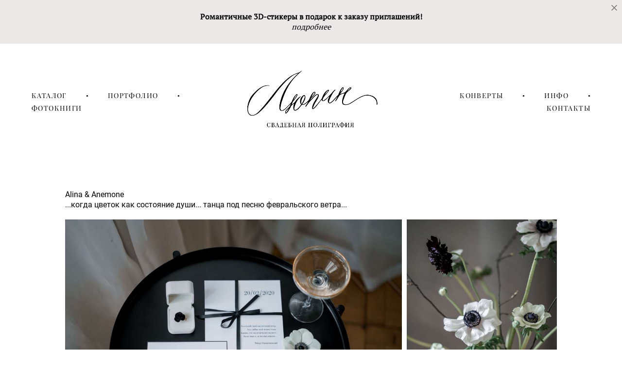

--- FILE ---
content_type: text/html; charset=UTF-8
request_url: https://lupindesign.ru/dyhanie-vesny
body_size: 12639
content:
<!-- Vigbo-cms //cdn-st2.vigbo.com/u14867/21440/ orlando -->
<!DOCTYPE html>
<html lang="ru">
<head>
    <script>var _createCookie=function(e,o,t){var i,n="";t&&((i=new Date).setTime(i.getTime()+864e5*t),n="; expires="+i.toGMTString()),document.cookie=e+"="+o+n+"; path=/"};function getCookie(e){e=document.cookie.match(new RegExp("(?:^|; )"+e.replace(/([\.$?*|{}\(\)\[\]\\\/\+^])/g,"\\$1")+"=([^;]*)"));return e?decodeURIComponent(e[1]):void 0}"bot"==getCookie("_gphw_mode")&&_createCookie("_gphw_mode","humen",0);</script>
    <meta charset="utf-8">
<title>круглые приглашения с тиснением</title>
<meta name="keywords" content="круглые приглашения, тиснение золотом, приглашения с тиснением, высокая печать, тиснение, золотые приглашения" />
<meta name="description" content="Alina &amp; Anemone
...когда цветок как состояние души... танца под песню февральского ветра..." />
<meta property="og:title" content="круглые приглашения с тиснением" />
<meta property="og:description" content="Alina &amp;amp; Anemone
...когда цветок как состояние души... танца под песню февральского ветра..." />
<meta property="og:url" content="https://lupindesign.ru/dyhanie-vesny" />
<meta property="og:type" content="website" />
<meta property="og:image" content="https://cdn-st2.vigbo.com/u14867/21440/blog/5340214/4691222/60796424/1000-lupindesign-db138c7335f78877912f2b1b43ce54b7.jpg" />
<meta property="og:image" content="https://cdn-st2.vigbo.com/u14867/21440/blog/5340214/4691222/60796424/1000-lupindesign-f3732034e9a7cda57d6375be4fb3f965.jpg" />
<meta property="og:image" content="https://cdn-st2.vigbo.com/u14867/21440/logo/u-1589891582.png" />

<meta name="viewport" content="width=device-width, initial-scale=1">


	<link rel="shortcut icon" href="//cdn-st2.vigbo.com/u14867/21440/favicon.ico?ver=5f0eb57cc213b" type="image/x-icon" />

<!-- Blog RSS -->

<!-- Preset CSS -->
    <script>window.use_preset = false;</script>

<script>
    window.cdn_paths = {};
    window.cdn_paths.modules = '//cdn-s.vigbo.com/cms/kevin2/site/' + 'dev/scripts/site/';
    window.cdn_paths.site_scripts = '//cdn-s.vigbo.com/cms/kevin2/site/' + 'dev/scripts/';
</script>
    <link href="https://fonts.googleapis.com/css?family=Abel|Alegreya:400,400i,700,700i,800,800i,900,900i|Alex+Brush|Amatic+SC:400,700|Andika|Anonymous+Pro:400i,700i|Anton|Arimo:400,400i,700,700i|Arsenal:400,400i,700,700i|Asap:400,400i,500,500i,600,600i,700,700i|Bad+Script|Baumans|Bitter:100,100i,200,200i,300,300i,400i,500,500i,600,600i,700i,800,800i,900,900i|Brygada+1918:400,700,400i,700i|Cactus+Classical+Serif|Carlito:400,700,400i,700i|Chocolate+Classical+Sans|Comfortaa:300,400,500,600,700|Commissioner:100,200,300,400,500,600,700,800,900|Cormorant:300i,400i,500,500i,600,600i,700i|Cormorant+Garamond:300i,400i,500,500i,600,600i,700i|Cormorant+Infant:300i,400i,500,500i,600,600i,700i|Cousine:400,400i,700,700i|Crafty+Girls|Cuprum:400,400i,700,700i|Days+One|Dela+Gothic+One|Delius+Unicase:400,700|Didact+Gothic|Dosis|EB+Garamond:400i,500,500i,600,600i,700i,800,800i|Euphoria+Script|Exo|Exo+2:100,100i,200,200i,300i,400i,500,500i,600,600i,700i,800,800i,900,900i|Federo|Fira+Code:300,500,600|Fira+Sans:100,100i,200,200i,300i,400i,500,500i,600,600i,700i,800,800i,900,900i|Fira+Sans+Condensed:100,100i,200,200i,300i,400i,500,500i,600,600i,700i,800,800i,900,900i|Forum|Gentium+Book+Plus:400,700,400i,700i|Gentium+Plus:400,700,400i,700i|Geologica:100,200,300,400,500,600,700,800,900|Glegoo:400,700|Golos+Text:400,500,600,700,800,900|Gudea:400,400i,700|Handlee|IBM+Plex+Mono:100,100i,200,200i,300i,400i,500,500i,600,600i,700i|IBM+Plex+Sans:100,100i,200,200i,300i,400i,500,500i,600,600i,700i|IBM+Plex+Serif:100,100i,200,200i,300,300i,400,400i,500,500i,600,600i,700,700i|Inter:100,200,300,400,500,600,700,800,900|Inter+Tight:100,200,300,400,500,600,700,800,900,100i,200i,300i,400i,500i,600i,700i,800i,900i|Istok+Web:400,400i,700,700i|JetBrains+Mono:100,100i,200,200i,300,300i,400,400i,500,500i,600,600i,700,700i,800,800i|Jost:100,100i,200,200i,300,300i,400,400i,500,500i,600,600i,700,700i,800,800i,900,900i|Jura:400,300,500,600,700|Kelly+Slab|Kranky|Krona+One|Leckerli+One|Ledger|Liter|Lobster|Lora:400,400i,700,700i,500,500i,600,600i|Lunasima:400,700|Manrope:200,300,400,500,600,700,800|Marck+Script|Marko+One|Marmelad|Merienda+One|Merriweather:300i,400i,700i,900,900i|Moderustic:300,400,500,600,700,800|Montserrat:300i,400i,500,500i,600,600i,700i,800,800i,900,900i|Montserrat+Alternates:100,100i,200,200i,300,300i,400,400i,500,500i,600,600i,700,700i,800,800i,900,900i|Mulish:200,300,400,500,600,700,800,900,200i,300i,400i,500i,600i,700i,800i,900i|Neucha|Noticia+Text:400,400i,700,700i|Noto+Sans:400,400i,700,700i|Noto+Sans+Mono:100,200,300,400,500,600,700,800,900|Noto+Serif:400,400i,700,700i|Noto+Serif+Display:100,200,300,400,500,600,700,800,900,100i,200i,300i,400i,500i,600i,700i,800i,900i|Nova+Flat|Nova+Oval|Nova+Round|Nova+Slim|Nunito:400,200,200i,300,300i,400i,600,600i,700,700i,800,800i,900,900i|Old+Standard+TT:400i|Open+Sans:300i,400i,600,600i,700i,800,800i|Open+Sans+Condensed:300,300i,700|Oranienbaum|Original+Surfer|Oswald:200,500,600|Oxygen:300|Pacifico|Philosopher:400,400i,700,700i|Piazzolla:100,200,300,400,500,600,700,800,900,100i,200i,300i,400i,500i,600i,700i,800i,900i|Play:400,700|Playfair+Display:400,700,400i,500,500i,600,600i,700i,800,800i,900,900i|Playfair+Display+SC|Poiret+One|Press+Start+2P|Prosto+One|PT+Mono|PT+Sans:400i,700i|PT+Sans+Caption:400,700|PT+Sans+Narrow:400,700|PT+Serif:400i,700i|PT+Serif+Caption:400,400i|Quicksand|Raleway:100,100i,300i,400i,500,500i,600,600i,700i,800,800i,900,900i|Roboto:100,100i,300i,400i,500,500i,700i,900,900i|Roboto+Condensed:300i,400i,700i|Roboto+Mono:100,100i,200,200i,300,300i,400,400i,500,500i,600,600i,700,700i|Roboto+Slab:100,200,500,600,800,900|Rochester|Rokkitt:400,100,300,500,600,700,800,900|Rubik:300i,400i,500,500i,600,600i,700i,800,800i,900,900i|Ruslan+Display|Russo+One|Salsa|Satisfy|Scada:400,400i,700,700i|Snippet|Sofia|Source+Code+Pro:200,300,400,500,600,700,900|Source+Sans+Pro:200,300,400,600,700,900|Source+Serif+Pro:200,200i,300,300i,400,400i,600,600i,700,700i,900,900i|Spectral:200,200i,300,300i,400,400i,500,500i,600,600i,700,700i,800,800i|Stint+Ultra+Expanded|STIX+Two+Text:400,700,400i,700i|Syncopate|Tenor+Sans|Tinos:400,400i,700,700i|Trochut|Ubuntu:300i,400i,500,500i,700i|Ubuntu+Condensed|Ubuntu+Mono:400,400i,700,700i|Unbounded:200,300,400,500,600,700,800,900|Underdog|Unkempt:400,700|Voces|Wix+Madefor+Display:400,500,600,700,800|Wix+Madefor+Text:400,500,600,700,800,400i,500i,600i,700i,800i|Yeseva+One|Ysabeau:100,200,300,400,500,600,700,800,900,100i,200i,300i,400i,500i,600i,700i,800i,900i|Ysabeau+Infant:100,200,300,400,500,600,700,800,900,100i,200i,300i,400i,500i,600i,700i,800i,900i|Ysabeau+Office:100,200,300,400,500,600,700,800,900,100i,200i,300i,400i,500i,600i,700i,800i,900i|Ysabeau+SC:100,200,300,400,500,600,700,800,900|Zen+Old+Mincho&display=swap&subset=cyrillic" rel="stylesheet">    <!-- CORE CSS -->
            <link rel="stylesheet" type="text/css" href="//cdn-sh.vigbo.com/vigbo-cms/styles/prod/build_shop_front.css?v=IJDBSO">
        <!-- SITE CSS -->
    <link rel="stylesheet" type="text/css" href="//cdn-s.vigbo.com/cms/kevin2/site/prod/css/build_cms_front.css?v=IJDBSO">
    <!-- PREVIEW CSS -->
        <link rel="stylesheet" type="text/css" href="https://lupindesign.ru/css/custom-shop.css?v=46.701" />
            <!-- +React styles -->
    <link rel="stylesheet" type="text/css" href="//cdn-s.vigbo.com/cms/kevin2/site/prod/css/main.chunk.css?ver=E1HgBQ"></link>
    <!-- -React styles -->
    
    <!-- LIFE CHANGED CSS -->
            <link rel="stylesheet" type="text/css" href="https://lupindesign.ru/css/custom.css?v=46.701" />
    
    
                <style>:root{--DE-menu__menu-style-link-color:rgba(0,0,0,0);}</style>    <!-- <script src="//cdn-s.vigbo.com/cms/kevin2/site/dev/scripts/vendor/jquery-1.9.1.min.js?v=E1HgBQ"></script> -->

            <link rel="stylesheet" type="text/css" href="https://lupindesign.ru/css/css_user.css?v=46.701" />
    
    
     <meta name="p:domain_verify" content="9bba32297e3c2f367afdd3ec0e754135"/>    <style>
    .adaptive-desktop .custom__content--max-width,
    .adaptive-desktop .md-infoline__wrap {
        max-width: 88%;
    }
</style>
    <script src="//cdn-s.vigbo.com/cms/kevin2/site/dev/scripts/vendor/jquery-3.3.1.min.js?ver=E1HgBQ"></script>

    </head>


	



    <body data-template="orlando" class="f__preset-box f__site f__2 loading locale_ru orlando mod--search-disable mod--img-logo mod--header-fixed mod--menu-action-on-scroll mod--menu-static-on-scroll mod--menu-effect-from-top mod--infoline-cross-enable protect-images desktop adaptive-desktop mod--horizontal-menu mod--infoline-enable bot-version js--loading-cascade mod--font-none-preset layout-logo-center--from-logo   " data-preview="">

            
    
                        <!-- Инфополоса -->
            <div id="md-infoline" class="md-infoline js--infoline  ">
                    <div class="md-infoline__close" data-infoline-close>
            <svg width="12px" height="12px" viewBox="0 0 12 12">
                <g stroke="none" stroke-width="1" fill="none" fill-rule="evenodd">
                    <g  transform="translate(-893.000000, -308.000000)" fill="currentColor" fill-rule="nonzero">
                        <path d="M898.46967,313.46967 L899.53033,313.46967 L899,312.93934 L898.46967,313.46967 L897.93934,314 L893.46967,309.53033 C892.762563,308.823223 893.823223,307.762563 894.53033,308.46967 L899,312.93934 L903.46967,308.46967 C904.176777,307.762563 905.237437,308.823223 904.53033,309.53033 L900.06066,314 L904.53033,318.46967 C905.237437,319.176777 904.176777,320.237437 903.46967,319.53033 L899,315.06066 L894.53033,319.53033 C893.823223,320.237437 892.762563,319.176777 893.46967,318.46967 L897.93934,314 L898.46967,313.46967 Z M899.53033,313.46967 L899,312.93934 L898.46967,313.46967 L899.53033,313.46967 C899.237437,313.176777 898.762563,313.176777 898.46967,313.46967 L899.53033,313.46967 Z"></path>
                    </g>
                </g>
            </svg>
        </div>
                <div class="md-infoline__cont f__3">
            <div class="md-infoline__wrap custom__content--max-width">
                                <p class="f__3 f__mt-0 f__mb-0" style="text-align: center;"><span style="color:#000000;"><span style="font-family:PT Serif Regular;"><span style="font-size: 16px;"><b>Романтичные 3D-стикеры в подарок к заказу приглашений!</b></span><br />
<a href="https://lupindesign.ru/shop/stikers"><em>подробнее</em></a></span></span></p>                            </div>
        </div>
    
</div>
    <div class="md-infoline-assets">
        <script>
            let infolineTypeTpl = 'tech'; /* Миграция и смена дизайна*/
			const infolineDBVersionTpl = "45";
            let infoscripeStorage = localStorage.getItem('infostripe');
            const infostripeData = JSON.parse(infoscripeStorage);
			let infolineinfolineFirstJSTpl = false;

            if(!infoscripeStorage || (infoscripeStorage && (infostripeData.version !== infolineDBVersionTpl))) {
                infolineinfolineFirstJSTpl = true;
                $('body').addClass('is--infoline-firstopen');
            }
        </script>
        <script>
			infolineTypeTpl = 'user'; /* Используется обычной полосой */
			const infolineCrossSettingTpl = "true";
        </script>
<style>
    .md-infoline__cont {
    padding-top: 24px;
    padding-bottom: 24px;
}
    .md-infoline {
        background: #ede8e8;
    }
.md-infoline__close svg path {
        fill: #7d7474;
    }
/* Цвет крестика не используется после задачи MAIN-3592
.md-infoline__close:hover svg path  {
        fill: ;
    }
*/
</style>
        </div>

                <div class="l-wrap js-wrap">

    <header class="l-header l-header-main js-header-main layout-logo-center--from-logo  ">
    <div class="l-header__wrapper custom__header-decorate-line custom__menu-bg-rgba mod--menubg-nochange custom__header-padding-y mod--show-menu-after-logo-load mod--effect-move-from-top">
        <div class="l-header__cont ">
            <div class="l-header__row">
                <div class="l-header__col0 l-header__col l-header__mobile--box"><!-- mobile menu -->
                    <!-- basket icon for mobile -->
                                    </div>

                <div class="l-header__col2 l-header__col">
                    <nav class='md-menu clearfix' data-menu-type="origin">

                        <!-- only SEARCH icon -->
                        
                        			<ul class="menu md-menu__main js--menu__main is--level1  mod--menu_underline		 mod--menu_left"><li  id="1526657" data-id="1526657" class="md-menu__li-l1 menu-item js--menu__li-l1 "><a class="md-menu__href-l1 is--link-level1 f__menu mod--href-l1__shop js--shop-categories-link height2 big-height5" data-name="КАТАЛОГ" data-url="shop" href="https://lupindesign.ru/shop"  >КАТАЛОГ</a></li><li class="md-menu__li-l1 menu-item md-menu__separator f__menu">•</li><li  id="1528376" data-id="1528376" class="md-menu__li-l1 menu-item js--menu__li-l1 "><a class="md-menu__href-l1 is--link-level1 f__menu height2 big-height5" href="https://lupindesign.ru/nashi-raboty"  >ПОРТФОЛИО</a></li><li class="md-menu__li-l1 menu-item md-menu__separator f__menu">•</li><li  id="3663107" data-id="3663107" class="md-menu__li-l1 menu-item js--menu__li-l1 "><a class="md-menu__href-l1 is--link-level1 f__menu height2 big-height5" href="https://lupindesign.ru/fotobooks"  >ФОТОКНИГИ</a></li><li class="md-menu__li-l1 menu-item md-menu__separator f__menu">•</li></ul><div class="md-menu-mobile__socials social-icons"><div class="social-icons-wrapper"></div></div>                    </nav>
                </div>

                <div class="l-header__col1 l-header__col l-header__logo--box mod--set-logo-max-width">
                    <div id='logoWrap' class='logo__wrap' data-lt="image">
                        
<div class="logo logo-image">
	<a href="https://lupindesign.ru/">
		

			
			<img src="[data-uri]"
				 data-src="//cdn-st2.vigbo.com/u14867/21440/logo/u-1589891582.png?v=46.701"
				 alt="Люпин Дизайн "
				 title="Люпин Дизайн "
				 class="copy-protect mod--has-logo2x mod--has-logo1x "
				 						data-src2x="//cdn-st2.vigbo.com/u14867/21440/logo/u-1589891600.jpg?v=46.701"
						data-width2x="861"
				 			/>
			</a>

</div>
                    </div>
                </div>

                <div class="l-header__col4 l-header__col">
                    <nav class='md-menu clearfix' data-menu-type="origin">

                        			<ul class="menu md-menu__main js--menu__main is--level1  mod--menu_underline		 mod--menu_left"><li  id="8035650" data-id="8035650" class="md-menu__li-l1 menu-item js--menu__li-l1 "><a class="md-menu__href-l1 is--link-level1 f__menu height2 big-height5" href="https://lupindesign.ru/konvertik_spb"  >КОНВЕРТЫ</a></li><li class="md-menu__li-l1 menu-item md-menu__separator f__menu">•</li><li  id="3663071" data-id="3663071" class="md-menu__li-l1 menu-item js--menu__li-l1  with-sub"><a class="md-menu__href-l1 js--menu-mobile-sildetoggle is--link-level1 f__menu  height2 big-height5" href="https://lupindesign.ru/about"  >ИНФО</a><div class="md-menu__wrap-l2 js--menu-submenu" id="sub-3663071" data-parent-id="3663071"><ul class="mod--submenu-center js--menu-submenu__ul mod--custom-scrollbar__not-mac"><li class="md-menu__li-l2 "><a class="md-menu__href-l2 f__sub-menu" href="https://lupindesign.ru/about"  >О НАС</a></li><li class="md-menu__li-l2 "><a class="md-menu__href-l2 f__sub-menu" href="https://lupindesign.ru/FAQ"  >ВОПРОС-ОТВЕТ</a></li><li class="md-menu__li-l2 "><a class="md-menu__href-l2 f__sub-menu" href="https://lupindesign.ru/advice"  >СОВЕТЫ</a></li></ul></div></li><li class="md-menu__li-l1 menu-item md-menu__separator f__menu">•</li><li  id="3666320" data-id="3666320" class="md-menu__li-l1 menu-item js--menu__li-l1 "><a class="md-menu__href-l1 is--link-level1 f__menu height2 big-height5" href="https://lupindesign.ru/Contacts"  >КОНТАКТЫ</a></li><li class="md-menu__li-l1 menu-item md-menu__separator f__menu">•</li></ul><div class="md-menu-mobile__socials social-icons"><div class="social-icons-wrapper"></div></div>
                        <!-- only BASKET icon -->
                                            </nav>
                </div>

                <div class="l-header__col3 l-header__col l-header__ham--box" data-count-pages="6">
    <div class="md-menu__hamburger js-mob-menu-open">
        <svg height="20px" xmlns="http://www.w3.org/2000/svg" viewBox="0 0 18 17.5"><line class="hamburger-svg-style" y1="1" x2="18" y2="1"/><line class="hamburger-svg-style" y1="7" x2="18" y2="7"/><line class="hamburger-svg-style" y1="13" x2="18" y2="13"/></svg>
    </div>
</div>
            </div>
        </div>
    </div>
</header>



        <!-- Mobile menu -->
        <!-- mobile menu -->
<div  data-menu-type="mobile" data-custom-scroll data-set-top="stay-in-window" class="custom__header-decorate-line mod--custom-scroll-hidden mod--custom-scroll-resize md-menu--mobile js--menu--mobile mod--set-top--stop-mobile">
    <div class="md-menu--mobile__cont js--menu-mobile__cont">
        
        			<ul class="menu md-menu__main js--menu__main is--level1  mod--menu_underline		 mod--menu_left"><li  id="1526657" data-id="1526657" class="md-menu__li-l1 menu-item js--menu__li-l1 "><a class="md-menu__href-l1 is--link-level1 f__menu mod--href-l1__shop js--shop-categories-link height2 big-height5" data-name="КАТАЛОГ" data-url="shop" href="https://lupindesign.ru/shop"  >КАТАЛОГ</a></li><li  id="1528376" data-id="1528376" class="md-menu__li-l1 menu-item js--menu__li-l1 "><a class="md-menu__href-l1 is--link-level1 f__menu height2 big-height5" href="https://lupindesign.ru/nashi-raboty"  >ПОРТФОЛИО</a></li><li  id="3663107" data-id="3663107" class="md-menu__li-l1 menu-item js--menu__li-l1 "><a class="md-menu__href-l1 is--link-level1 f__menu height2 big-height5" href="https://lupindesign.ru/fotobooks"  >ФОТОКНИГИ</a></li><li  id="8035650" data-id="8035650" class="md-menu__li-l1 menu-item js--menu__li-l1 "><a class="md-menu__href-l1 is--link-level1 f__menu height2 big-height5" href="https://lupindesign.ru/konvertik_spb"  >КОНВЕРТЫ</a></li><li  id="3663071" data-id="3663071" class="md-menu__li-l1 menu-item js--menu__li-l1  with-sub"><a class="md-menu__href-l1 js--menu-mobile-sildetoggle is--link-level1 f__menu  height2 big-height5" href="https://lupindesign.ru/about"  >ИНФО</a><div class="md-menu__wrap-l2 js--menu-submenu" id="sub-3663071" data-parent-id="3663071"><ul class="mod--submenu-center js--menu-submenu__ul mod--custom-scrollbar__not-mac"><li class="md-menu__li-l2 "><a class="md-menu__href-l2 f__sub-menu" href="https://lupindesign.ru/about"  >О НАС</a></li><li class="md-menu__li-l2 "><a class="md-menu__href-l2 f__sub-menu" href="https://lupindesign.ru/FAQ"  >ВОПРОС-ОТВЕТ</a></li><li class="md-menu__li-l2 "><a class="md-menu__href-l2 f__sub-menu" href="https://lupindesign.ru/advice"  >СОВЕТЫ</a></li></ul></div></li><li  id="3666320" data-id="3666320" class="md-menu__li-l1 menu-item js--menu__li-l1 "><a class="md-menu__href-l1 is--link-level1 f__menu height2 big-height5" href="https://lupindesign.ru/Contacts"  >КОНТАКТЫ</a></li></ul><div class="md-menu-mobile__socials social-icons"><div class="social-icons-wrapper"></div></div>
        <span class="js-close-mobile-menu close-mobile-menu">
        <!--<svg width="20px" height="20px"  xmlns="http://www.w3.org/2000/svg" viewBox="0 0 14.39 17.5"><line class="close-menu-burger" x1="0.53" y1="2.04" x2="13.86" y2="15.37"/><line class="close-menu-burger" x1="0.53" y1="15.37" x2="13.86" y2="2.04"/></svg>-->
            <svg xmlns="http://www.w3.org/2000/svg" width="18" height="18" viewBox="0 0 18 18"><path class="close-menu-burger" fill="none" fill-rule="evenodd" stroke="#fff" stroke-linecap="round" stroke-linejoin="round" stroke-width="1.5" d="M9 9.5l8-8-8 8-8-8 8 8zm0 0l8 8-8-8-8 8 8-8z"/></svg>
        </span>
    </div>
</div>

        <!-- Blog Slider -->
        
        <!-- CONTENT -->
        <div class="l-content l-content--main  desktop ">
            <section id="blog" class="l-content--box blog composite" data-structure="blog-dispatcher" data-blog-type="" data-blog-preview-layout="">
    <div class="">
        <!-- Desktop/Mobile Blog -->
        
                <style>
        #post-content .element-box > .element { padding-bottom: 10px; }

        .composite-content .composite-content-box {
            max-width: 900px;
            margin: 0 auto;
        }

    </style>

    <script type="text/json" id="blog-options">
        {"sid":"5340214","url":"dyhanie-vesny","design":null}    </script>

    <script type="text/json" id="post-form-error-messages">
        {"required":"\u041e\u0431\u044f\u0437\u0430\u0442\u0435\u043b\u044c\u043d\u043e \u043a \u0437\u0430\u043f\u043e\u043b\u043d\u0435\u043d\u0438\u044e","mailerror":"\u0412\u0432\u0435\u0434\u0438\u0442\u0435 \u043a\u043e\u0440\u0440\u0435\u043a\u0442\u043d\u044b\u0439 e-mail","msgInvalidFileExtension":"\u041d\u0435\u0434\u043e\u043f\u0443\u0441\u0442\u0438\u043c\u044b\u0439 \u0444\u043e\u0440\u043c\u0430\u0442 \u0444\u0430\u0439\u043b\u0430 \"{name}\", \u0437\u0430\u0433\u0440\u0443\u0437\u0438\u0442\u0435 \u0444\u0430\u0439\u043b \u0432 \u0444\u043e\u0440\u043c\u0430\u0442\u0435 \"{extensions}\"","msgSizeTooLarge":"\u0424\u0430\u0439\u043b \"{name}\" ({size} KB) \u0441\u043b\u0438\u0448\u043a\u043e\u043c \u0431\u043e\u043b\u044c\u0448\u043e\u0439, \u043c\u0430\u043a\u0441\u0438\u043c\u0430\u043b\u044c\u043d\u044b\u0439 \u0440\u0430\u0437\u043c\u0435\u0440 \u0444\u0430\u0439\u043b\u0430 {maxSize} KB.","msgSumSizeTooLarge":"\u041e\u0431\u0449\u0438\u0439 \u0440\u0430\u0437\u043c\u0435\u0440 \u0444\u0430\u0439\u043b\u043e\u0432 \u043d\u0435 \u0434\u043e\u043b\u0436\u0435\u043d \u043f\u0440\u0435\u0432\u044b\u0448\u0430\u0442\u044c 25 \u041cB","msgDuplicateFile":"\u0424\u0430\u0439\u043b \"{name}\" \u0443\u0436\u0435 \u043f\u0440\u0438\u043a\u0440\u0435\u043f\u043b\u0435\u043d. \u0412\u044b \u043d\u0435 \u043c\u043e\u0436\u0435\u0442\u0435 \u043f\u0440\u0438\u043a\u0440\u0435\u043f\u0438\u0442\u044c 2 \u043e\u0434\u0438\u043d\u0430\u043a\u043e\u0432\u044b\u0445 \u0444\u0430\u0439\u043b\u0430."}    </script>

    <script type="text/json" id="blog-protect-images-options">
        {"message":"","protectImage":"y"}    </script>
    <script>window.widgetPostMapScroll = true;</script>

    <div class="composite-content blog-content sidebar-position-none blog-type-post"
         data-backbone-view="blog-post"
         data-protect-image="Array">
        <!-- composite-content-box -->
        <div class=" blog-content-box">
            

<div class="items">
    <article class="post composite-frontend-post" id="post_4691222">
        <div id="post-content" style="max-width: 100%;">
            <div class="post-body">
	<style type="text/css">.adaptive-desktop #section4691222_0 .section__content{min-height:10px;}</style><a id="section5e1d9cffbd680" class="js--anchor" name="section5e1d9cffbd680"></a><div class="md-section js--section" id="section4691222_0">
        
    <div class="section__bg"  ></div>
			<div class="section__content">
				<div class="container custom__content--max-width"><div class="row"><div class="col col-md-24"><div class="widget"
	 id="widget_60796412"
	 data-id="60796412"
	 data-type="simple-text">

    
<div class="element simple-text transparentbg" id="w_60796412" style="background-color: transparent; ">
    <div class="text-box text-box-test1  nocolumns" style="max-width: 100%; -moz-column-gap: 10px; -webkit-column-gap: 10px; column-gap: 10px; letter-spacing: 0em; line-height: 1.3; font-family: 'Helvetica'; font-size: 16px !important;  margin: 0 auto; ">
        <p><span style="color: rgb(0, 0, 0); font-family: -apple-system, BlinkMacSystemFont, Roboto, &quot;Open Sans&quot;, &quot;Helvetica Neue&quot;, &quot;Noto Sans Armenian&quot;, &quot;Noto Sans Bengali&quot;, &quot;Noto Sans Cherokee&quot;, &quot;Noto Sans Devanagari&quot;, &quot;Noto Sans Ethiopic&quot;, &quot;Noto Sans Georgian&quot;, &quot;Noto Sans Hebrew&quot;, &quot;Noto Sans Kannada&quot;, &quot;Noto Sans Khmer&quot;, &quot;Noto Sans Lao&quot;, &quot;Noto Sans Osmanya&quot;, &quot;Noto Sans Tamil&quot;, &quot;Noto Sans Telugu&quot;, &quot;Noto Sans Thai&quot;, sans-serif;">Alina &amp; Anemone</span><br style="color: rgb(0, 0, 0); font-family: -apple-system, BlinkMacSystemFont, Roboto, &quot;Open Sans&quot;, &quot;Helvetica Neue&quot;, &quot;Noto Sans Armenian&quot;, &quot;Noto Sans Bengali&quot;, &quot;Noto Sans Cherokee&quot;, &quot;Noto Sans Devanagari&quot;, &quot;Noto Sans Ethiopic&quot;, &quot;Noto Sans Georgian&quot;, &quot;Noto Sans Hebrew&quot;, &quot;Noto Sans Kannada&quot;, &quot;Noto Sans Khmer&quot;, &quot;Noto Sans Lao&quot;, &quot;Noto Sans Osmanya&quot;, &quot;Noto Sans Tamil&quot;, &quot;Noto Sans Telugu&quot;, &quot;Noto Sans Thai&quot;, sans-serif;" />
<span style="color: rgb(0, 0, 0); font-family: -apple-system, BlinkMacSystemFont, Roboto, &quot;Open Sans&quot;, &quot;Helvetica Neue&quot;, &quot;Noto Sans Armenian&quot;, &quot;Noto Sans Bengali&quot;, &quot;Noto Sans Cherokee&quot;, &quot;Noto Sans Devanagari&quot;, &quot;Noto Sans Ethiopic&quot;, &quot;Noto Sans Georgian&quot;, &quot;Noto Sans Hebrew&quot;, &quot;Noto Sans Kannada&quot;, &quot;Noto Sans Khmer&quot;, &quot;Noto Sans Lao&quot;, &quot;Noto Sans Osmanya&quot;, &quot;Noto Sans Tamil&quot;, &quot;Noto Sans Telugu&quot;, &quot;Noto Sans Thai&quot;, sans-serif;">...когда цветок как состояние души... танца под песню февральского ветра...</span></p>
        
    </div>
</div></div>
</div></div><div class="row"><div class="col col-md-24"><div class="widget"
	 id="widget_60796424"
	 data-id="60796424"
	 data-type="post-gallery">

    
<script type="text/json" class="widget-options">
{"photos":[[{"id":"59788317","width":"5000","height":"3335","file":"lupindesign-db138c7335f78877912f2b1b43ce54b7.jpg"},{"id":"59789060","width":"3335","height":"5000","file":"lupindesign-f3732034e9a7cda57d6375be4fb3f965.jpg"}],[{"id":"59788811","width":"3335","height":"5000","file":"lupindesign-fe33ef2ff73465dc4c91dd3137a68d80.jpg"},{"id":"59788640","width":"3335","height":"5000","file":"lupindesign-4cc23e0cc5dc98bc4d79b3c28ffd10aa.jpg"},{"id":"59788639","width":"3335","height":"5000","file":"lupindesign-676d98432f6f6c357cf7f5b7c270fe49.jpg"}],[{"id":"59788296","width":"3335","height":"5000","file":"lupindesign-dd22de8e43ce87daf1018055e99d0a57.jpg"},{"id":"59788290","width":"3335","height":"5000","file":"lupindesign-9b06f4dfb561263f07278164694672de.jpg"}],[{"id":"59788327","width":"3335","height":"5000","file":"lupindesign-76d6abf8f28f76b061a7afe5bfa028f3.jpg"},{"id":"59788324","width":"3335","height":"5000","file":"lupindesign-c59507ff154b829c1bddaf1c0c1f050c.jpg"}],[{"id":"59788338","width":"3336","height":"5000","file":"lupindesign-edd0006050e4254249c49b2f6add9752.jpg"},{"id":"59788343","width":"3335","height":"5000","file":"lupindesign-8743d8e56dec932283aa84d4e15eed26.jpg"}],[{"id":"59788345","width":"3335","height":"5000","file":"lupindesign-6e384ca86b61108efd9aea157481f6c9.jpg"},{"id":"59788641","width":"3335","height":"5000","file":"lupindesign-e26b1d33579f84653c43fc67ff3b4a6b.jpg"},{"id":"59788378","width":"3335","height":"5000","file":"lupindesign-b0067672023e5c6f5a981bd89413c7ad.jpg"}],[{"id":"59788354","width":"3335","height":"5000","file":"lupindesign-261c7fbd079c42a18aa873118fa438be.jpg"},{"id":"59788365","width":"3335","height":"5000","file":"lupindesign-58a03cf280579b07da4426f1e89ca294.jpg"},{"id":"59788387","width":"3335","height":"5000","file":"lupindesign-e7a18e1ac9d030e5bb5a4c9938a04fdd.jpg"}],[{"id":"59788434","width":"3335","height":"5000","file":"lupindesign-d93bf7abdd1dfa3575c992066f205873.jpg"},{"id":"59788462","width":"3335","height":"5000","file":"lupindesign-c1e7f3632eeaa701cca6e52191fc166e.jpg"},{"id":"59788504","width":"3335","height":"5000","file":"lupindesign-d3230b0542e1c34a2b393df674bcec65.jpg"}],[{"id":"59788685","width":"3335","height":"5000","file":"lupindesign-8c428e8a93a59ea092939445831459f8.jpg"},{"id":"59788540","width":"3335","height":"5000","file":"lupindesign-8d64b6a71e9b2eccb81074d9b2541db2.jpg"},{"id":"59788567","width":"3335","height":"5000","file":"lupindesign-4ced5f64cb780e74b0818c3b6529d738.jpg"}]],"photoGap":10,"storage":"\/\/cdn-st2.vigbo.com\/u14867\/21440\/blog\/5340214\/4691222\/60796424\/","fullscreen":"n"}</script>
<style>
    .adaptive-desktop #widget_60796424 {
        width: 100%;
    }
    </style>

        <style>

        #widget_60796424 .gallery-photo-box-title {
            color: #000000;
                        font-family: Arial;
            font-size: 12px;
            letter-spacing: 0em;
            line-height: 1.3;
                                }

        /* For mobile indent*/
        .adaptive-mobile #widget_60796424 .wg-post-gallery {
                            margin-top: -5px !important;
                    }
        .adaptive-mobile #widget_60796424 .wg-post-gallery .gallery-photo-box {
                            padding-top: 5px;
                padding-bottom: 5px;
                    }

        .adaptive-mobile #widget_60796424 .wg-post-gallery.mod--mobile-grid {
                            margin-top: -5px !important;
                    }

        .adaptive-mobile #widget_60796424 .wg-post-gallery.mod--mobile-one-column {
                            margin-top: -5px !important;
                    }

        .adaptive-mobile #widget_60796424 .wg-post-gallery.mod--mobile-one-column .gallery-photo-box,
        .adaptive-mobile #widget_60796424 .wg-post-gallery.mod--mobile-grid .gallery-photo-box {
                             padding-top: 5px;
                 padding-bottom: 5px;
                 margin-top: 0 !important;
                 margin-bottom: 0 !important;
                    }

        .adaptive-mobile #widget_60796424 .wg-post-gallery.mod--mobile-one-column .gallery-photo-box {
                    }

    </style>

        <div class="wg-post-gallery mod--gallery-easy    " style="margin: -5px" data-align="left">
        
        <ul class="gallery-row">
            
            
            
            <li style="width:69.20946868583%;margin:5px" class="gallery-photo-box">
                                <div class="js--pin-show gallery-photo-box-image"  style="background-color: rgba(86,84,82,.7)">
                                        <img class="gallery-image-in" width="5000" height="3335" src='[data-uri]' data-file-name="lupindesign-db138c7335f78877912f2b1b43ce54b7.jpg" data-sizes="{&quot;500&quot;:{&quot;w&quot;:&quot;500&quot;,&quot;h&quot;:&quot;334&quot;},&quot;1000&quot;:{&quot;w&quot;:&quot;1000&quot;,&quot;h&quot;:&quot;667&quot;},&quot;2000&quot;:{&quot;w&quot;:&quot;2000&quot;,&quot;h&quot;:&quot;1334&quot;}}" alt="" data-width="5000" data-height="3335" data-dynamic="true"/>
                </div>
                                            </li>
            
            
            <li style="width:30.79053131417%;margin:5px" class="gallery-photo-box">
                                <div class="js--pin-show gallery-photo-box-image"  style="background-color: rgba(80,80,76,.7)">
                                        <img class="gallery-image-in" width="3335" height="5000" src='[data-uri]' data-file-name="lupindesign-f3732034e9a7cda57d6375be4fb3f965.jpg" data-sizes="{&quot;500&quot;:{&quot;w&quot;:&quot;500&quot;,&quot;h&quot;:&quot;750&quot;},&quot;1000&quot;:{&quot;w&quot;:&quot;1000&quot;,&quot;h&quot;:&quot;1499&quot;},&quot;2000&quot;:{&quot;w&quot;:&quot;2000&quot;,&quot;h&quot;:&quot;2999&quot;}}" alt="" data-width="3335" data-height="5000" data-dynamic="true"/>
                </div>
                                            </li>
                    </ul>
        
        <ul class="gallery-row">
            
            
            
            <li style="width:33.333333333333%;margin:5px" class="gallery-photo-box">
                                <div class="js--pin-show gallery-photo-box-image"  style="background-color: rgba(101,100,98,.7)">
                                        <img class="gallery-image-in" width="3335" height="5000" src='[data-uri]' data-file-name="lupindesign-fe33ef2ff73465dc4c91dd3137a68d80.jpg" data-sizes="{&quot;500&quot;:{&quot;w&quot;:&quot;500&quot;,&quot;h&quot;:&quot;750&quot;},&quot;1000&quot;:{&quot;w&quot;:&quot;1000&quot;,&quot;h&quot;:&quot;1499&quot;},&quot;2000&quot;:{&quot;w&quot;:&quot;2000&quot;,&quot;h&quot;:&quot;2999&quot;}}" alt="" data-width="3335" data-height="5000" data-dynamic="true"/>
                </div>
                                            </li>
            
            
            <li style="width:33.333333333333%;margin:5px" class="gallery-photo-box">
                                <div class="js--pin-show gallery-photo-box-image"  style="background-color: rgba(130,137,147,.7)">
                                        <img class="gallery-image-in" width="3335" height="5000" src='[data-uri]' data-file-name="lupindesign-4cc23e0cc5dc98bc4d79b3c28ffd10aa.jpg" data-sizes="{&quot;500&quot;:{&quot;w&quot;:&quot;500&quot;,&quot;h&quot;:&quot;750&quot;},&quot;1000&quot;:{&quot;w&quot;:&quot;1000&quot;,&quot;h&quot;:&quot;1499&quot;},&quot;2000&quot;:{&quot;w&quot;:&quot;2000&quot;,&quot;h&quot;:&quot;2999&quot;}}" alt="" data-width="3335" data-height="5000" data-dynamic="true"/>
                </div>
                                            </li>
            
            
            <li style="width:33.333333333333%;margin:5px" class="gallery-photo-box">
                                <div class="js--pin-show gallery-photo-box-image"  style="background-color: rgba(145,152,149,.7)">
                                        <img class="gallery-image-in" width="3335" height="5000" src='[data-uri]' data-file-name="lupindesign-676d98432f6f6c357cf7f5b7c270fe49.jpg" data-sizes="{&quot;500&quot;:{&quot;w&quot;:&quot;500&quot;,&quot;h&quot;:&quot;750&quot;},&quot;1000&quot;:{&quot;w&quot;:&quot;1000&quot;,&quot;h&quot;:&quot;1499&quot;},&quot;2000&quot;:{&quot;w&quot;:&quot;2000&quot;,&quot;h&quot;:&quot;2999&quot;}}" alt="" data-width="3335" data-height="5000" data-dynamic="true"/>
                </div>
                                            </li>
                    </ul>
        
        <ul class="gallery-row">
            
            
            
            <li style="width:50%;margin:5px" class="gallery-photo-box">
                                <div class="js--pin-show gallery-photo-box-image"  style="background-color: rgba(184,184,184,.7)">
                                        <img class="gallery-image-in" width="3335" height="5000" src='[data-uri]' data-file-name="lupindesign-dd22de8e43ce87daf1018055e99d0a57.jpg" data-sizes="{&quot;500&quot;:{&quot;w&quot;:&quot;500&quot;,&quot;h&quot;:&quot;750&quot;},&quot;1000&quot;:{&quot;w&quot;:&quot;1000&quot;,&quot;h&quot;:&quot;1499&quot;},&quot;2000&quot;:{&quot;w&quot;:&quot;2000&quot;,&quot;h&quot;:&quot;2999&quot;}}" alt="" data-width="3335" data-height="5000" data-dynamic="true"/>
                </div>
                                            </li>
            
            
            <li style="width:50%;margin:5px" class="gallery-photo-box">
                                <div class="js--pin-show gallery-photo-box-image"  style="background-color: rgba(147,147,147,.7)">
                                        <img class="gallery-image-in" width="3335" height="5000" src='[data-uri]' data-file-name="lupindesign-9b06f4dfb561263f07278164694672de.jpg" data-sizes="{&quot;500&quot;:{&quot;w&quot;:&quot;500&quot;,&quot;h&quot;:&quot;750&quot;},&quot;1000&quot;:{&quot;w&quot;:&quot;1000&quot;,&quot;h&quot;:&quot;1499&quot;},&quot;2000&quot;:{&quot;w&quot;:&quot;2000&quot;,&quot;h&quot;:&quot;2999&quot;}}" alt="" data-width="3335" data-height="5000" data-dynamic="true"/>
                </div>
                                            </li>
                    </ul>
        
        <ul class="gallery-row">
            
            
            
            <li style="width:50%;margin:5px" class="gallery-photo-box">
                                <div class="js--pin-show gallery-photo-box-image"  style="background-color: rgba(162,159,154,.7)">
                                        <img class="gallery-image-in" width="3335" height="5000" src='[data-uri]' data-file-name="lupindesign-76d6abf8f28f76b061a7afe5bfa028f3.jpg" data-sizes="{&quot;500&quot;:{&quot;w&quot;:&quot;500&quot;,&quot;h&quot;:&quot;750&quot;},&quot;1000&quot;:{&quot;w&quot;:&quot;1000&quot;,&quot;h&quot;:&quot;1499&quot;},&quot;2000&quot;:{&quot;w&quot;:&quot;2000&quot;,&quot;h&quot;:&quot;2999&quot;}}" alt="" data-width="3335" data-height="5000" data-dynamic="true"/>
                </div>
                                            </li>
            
            
            <li style="width:50%;margin:5px" class="gallery-photo-box">
                                <div class="js--pin-show gallery-photo-box-image"  style="background-color: rgba(195,191,185,.7)">
                                        <img class="gallery-image-in" width="3335" height="5000" src='[data-uri]' data-file-name="lupindesign-c59507ff154b829c1bddaf1c0c1f050c.jpg" data-sizes="{&quot;500&quot;:{&quot;w&quot;:&quot;500&quot;,&quot;h&quot;:&quot;750&quot;},&quot;1000&quot;:{&quot;w&quot;:&quot;1000&quot;,&quot;h&quot;:&quot;1499&quot;},&quot;2000&quot;:{&quot;w&quot;:&quot;2000&quot;,&quot;h&quot;:&quot;2999&quot;}}" alt="" data-width="3335" data-height="5000" data-dynamic="true"/>
                </div>
                                            </li>
                    </ul>
        
        <ul class="gallery-row">
            
            
            
            <li style="width:50.007495128167%;margin:5px" class="gallery-photo-box">
                                <div class="js--pin-show gallery-photo-box-image"  style="background-color: rgba(167,158,154,.7)">
                                        <img class="gallery-image-in" width="3336" height="5000" src='[data-uri]' data-file-name="lupindesign-edd0006050e4254249c49b2f6add9752.jpg" data-sizes="{&quot;500&quot;:{&quot;w&quot;:&quot;500&quot;,&quot;h&quot;:&quot;749&quot;},&quot;1000&quot;:{&quot;w&quot;:&quot;1000&quot;,&quot;h&quot;:&quot;1499&quot;},&quot;2000&quot;:{&quot;w&quot;:&quot;2000&quot;,&quot;h&quot;:&quot;2998&quot;}}" alt="" data-width="3336" data-height="5000" data-dynamic="true"/>
                </div>
                                            </li>
            
            
            <li style="width:49.992504871833%;margin:5px" class="gallery-photo-box">
                                <div class="js--pin-show gallery-photo-box-image"  style="background-color: rgba(184,176,172,.7)">
                                        <img class="gallery-image-in" width="3335" height="5000" src='[data-uri]' data-file-name="lupindesign-8743d8e56dec932283aa84d4e15eed26.jpg" data-sizes="{&quot;500&quot;:{&quot;w&quot;:&quot;500&quot;,&quot;h&quot;:&quot;750&quot;},&quot;1000&quot;:{&quot;w&quot;:&quot;1000&quot;,&quot;h&quot;:&quot;1499&quot;},&quot;2000&quot;:{&quot;w&quot;:&quot;2000&quot;,&quot;h&quot;:&quot;2999&quot;}}" alt="" data-width="3335" data-height="5000" data-dynamic="true"/>
                </div>
                                            </li>
                    </ul>
        
        <ul class="gallery-row">
            
            
            
            <li style="width:33.333333333333%;margin:5px" class="gallery-photo-box">
                                <div class="js--pin-show gallery-photo-box-image"  style="background-color: rgba(212,210,206,.7)">
                                        <img class="gallery-image-in" width="3335" height="5000" src='[data-uri]' data-file-name="lupindesign-6e384ca86b61108efd9aea157481f6c9.jpg" data-sizes="{&quot;500&quot;:{&quot;w&quot;:&quot;500&quot;,&quot;h&quot;:&quot;750&quot;},&quot;1000&quot;:{&quot;w&quot;:&quot;1000&quot;,&quot;h&quot;:&quot;1499&quot;},&quot;2000&quot;:{&quot;w&quot;:&quot;2000&quot;,&quot;h&quot;:&quot;2999&quot;}}" alt="" data-width="3335" data-height="5000" data-dynamic="true"/>
                </div>
                                            </li>
            
            
            <li style="width:33.333333333333%;margin:5px" class="gallery-photo-box">
                                <div class="js--pin-show gallery-photo-box-image"  style="background-color: rgba(110,116,123,.7)">
                                        <img class="gallery-image-in" width="3335" height="5000" src='[data-uri]' data-file-name="lupindesign-e26b1d33579f84653c43fc67ff3b4a6b.jpg" data-sizes="{&quot;500&quot;:{&quot;w&quot;:&quot;500&quot;,&quot;h&quot;:&quot;750&quot;},&quot;1000&quot;:{&quot;w&quot;:&quot;1000&quot;,&quot;h&quot;:&quot;1499&quot;},&quot;2000&quot;:{&quot;w&quot;:&quot;2000&quot;,&quot;h&quot;:&quot;2999&quot;}}" alt="" data-width="3335" data-height="5000" data-dynamic="true"/>
                </div>
                                            </li>
            
            
            <li style="width:33.333333333333%;margin:5px" class="gallery-photo-box">
                                <div class="js--pin-show gallery-photo-box-image"  style="background-color: rgba(173,160,150,.7)">
                                        <img class="gallery-image-in" width="3335" height="5000" src='[data-uri]' data-file-name="lupindesign-b0067672023e5c6f5a981bd89413c7ad.jpg" data-sizes="{&quot;500&quot;:{&quot;w&quot;:&quot;500&quot;,&quot;h&quot;:&quot;750&quot;},&quot;1000&quot;:{&quot;w&quot;:&quot;1000&quot;,&quot;h&quot;:&quot;1499&quot;},&quot;2000&quot;:{&quot;w&quot;:&quot;2000&quot;,&quot;h&quot;:&quot;2999&quot;}}" alt="" data-width="3335" data-height="5000" data-dynamic="true"/>
                </div>
                                            </li>
                    </ul>
        
        <ul class="gallery-row">
            
            
            
            <li style="width:33.333333333333%;margin:5px" class="gallery-photo-box">
                                <div class="js--pin-show gallery-photo-box-image"  style="background-color: rgba(188,187,187,.7)">
                                        <img class="gallery-image-in" width="3335" height="5000" src='[data-uri]' data-file-name="lupindesign-261c7fbd079c42a18aa873118fa438be.jpg" data-sizes="{&quot;500&quot;:{&quot;w&quot;:&quot;500&quot;,&quot;h&quot;:&quot;750&quot;},&quot;1000&quot;:{&quot;w&quot;:&quot;1000&quot;,&quot;h&quot;:&quot;1499&quot;},&quot;2000&quot;:{&quot;w&quot;:&quot;2000&quot;,&quot;h&quot;:&quot;2999&quot;}}" alt="" data-width="3335" data-height="5000" data-dynamic="true"/>
                </div>
                                            </li>
            
            
            <li style="width:33.333333333333%;margin:5px" class="gallery-photo-box">
                                <div class="js--pin-show gallery-photo-box-image"  style="background-color: rgba(179,177,174,.7)">
                                        <img class="gallery-image-in" width="3335" height="5000" src='[data-uri]' data-file-name="lupindesign-58a03cf280579b07da4426f1e89ca294.jpg" data-sizes="{&quot;500&quot;:{&quot;w&quot;:&quot;500&quot;,&quot;h&quot;:&quot;750&quot;},&quot;1000&quot;:{&quot;w&quot;:&quot;1000&quot;,&quot;h&quot;:&quot;1499&quot;},&quot;2000&quot;:{&quot;w&quot;:&quot;2000&quot;,&quot;h&quot;:&quot;2999&quot;}}" alt="" data-width="3335" data-height="5000" data-dynamic="true"/>
                </div>
                                            </li>
            
            
            <li style="width:33.333333333333%;margin:5px" class="gallery-photo-box">
                                <div class="js--pin-show gallery-photo-box-image"  style="background-color: rgba(173,172,169,.7)">
                                        <img class="gallery-image-in" width="3335" height="5000" src='[data-uri]' data-file-name="lupindesign-e7a18e1ac9d030e5bb5a4c9938a04fdd.jpg" data-sizes="{&quot;500&quot;:{&quot;w&quot;:&quot;500&quot;,&quot;h&quot;:&quot;750&quot;},&quot;1000&quot;:{&quot;w&quot;:&quot;1000&quot;,&quot;h&quot;:&quot;1499&quot;},&quot;2000&quot;:{&quot;w&quot;:&quot;2000&quot;,&quot;h&quot;:&quot;2999&quot;}}" alt="" data-width="3335" data-height="5000" data-dynamic="true"/>
                </div>
                                            </li>
                    </ul>
        
        <ul class="gallery-row">
            
            
            
            <li style="width:33.333333333333%;margin:5px" class="gallery-photo-box">
                                <div class="js--pin-show gallery-photo-box-image"  style="background-color: rgba(177,170,165,.7)">
                                        <img class="gallery-image-in" width="3335" height="5000" src='[data-uri]' data-file-name="lupindesign-d93bf7abdd1dfa3575c992066f205873.jpg" data-sizes="{&quot;500&quot;:{&quot;w&quot;:&quot;500&quot;,&quot;h&quot;:&quot;750&quot;},&quot;1000&quot;:{&quot;w&quot;:&quot;1000&quot;,&quot;h&quot;:&quot;1499&quot;},&quot;2000&quot;:{&quot;w&quot;:&quot;2000&quot;,&quot;h&quot;:&quot;2999&quot;}}" alt="" data-width="3335" data-height="5000" data-dynamic="true"/>
                </div>
                                            </li>
            
            
            <li style="width:33.333333333333%;margin:5px" class="gallery-photo-box">
                                <div class="js--pin-show gallery-photo-box-image"  style="background-color: rgba(152,147,143,.7)">
                                        <img class="gallery-image-in" width="3335" height="5000" src='[data-uri]' data-file-name="lupindesign-c1e7f3632eeaa701cca6e52191fc166e.jpg" data-sizes="{&quot;500&quot;:{&quot;w&quot;:&quot;500&quot;,&quot;h&quot;:&quot;750&quot;},&quot;1000&quot;:{&quot;w&quot;:&quot;1000&quot;,&quot;h&quot;:&quot;1499&quot;},&quot;2000&quot;:{&quot;w&quot;:&quot;2000&quot;,&quot;h&quot;:&quot;2999&quot;}}" alt="" data-width="3335" data-height="5000" data-dynamic="true"/>
                </div>
                                            </li>
            
            
            <li style="width:33.333333333333%;margin:5px" class="gallery-photo-box">
                                <div class="js--pin-show gallery-photo-box-image"  style="background-color: rgba(174,176,176,.7)">
                                        <img class="gallery-image-in" width="3335" height="5000" src='[data-uri]' data-file-name="lupindesign-d3230b0542e1c34a2b393df674bcec65.jpg" data-sizes="{&quot;500&quot;:{&quot;w&quot;:&quot;500&quot;,&quot;h&quot;:&quot;750&quot;},&quot;1000&quot;:{&quot;w&quot;:&quot;1000&quot;,&quot;h&quot;:&quot;1499&quot;},&quot;2000&quot;:{&quot;w&quot;:&quot;2000&quot;,&quot;h&quot;:&quot;2999&quot;}}" alt="" data-width="3335" data-height="5000" data-dynamic="true"/>
                </div>
                                            </li>
                    </ul>
        
        <ul class="gallery-row">
            
            
            
            <li style="width:33.333333333333%;margin:5px" class="gallery-photo-box">
                                <div class="js--pin-show gallery-photo-box-image"  style="background-color: rgba(117,124,130,.7)">
                                        <img class="gallery-image-in" width="3335" height="5000" src='[data-uri]' data-file-name="lupindesign-8c428e8a93a59ea092939445831459f8.jpg" data-sizes="{&quot;500&quot;:{&quot;w&quot;:&quot;500&quot;,&quot;h&quot;:&quot;750&quot;},&quot;1000&quot;:{&quot;w&quot;:&quot;1000&quot;,&quot;h&quot;:&quot;1499&quot;},&quot;2000&quot;:{&quot;w&quot;:&quot;2000&quot;,&quot;h&quot;:&quot;2999&quot;}}" alt="" data-width="3335" data-height="5000" data-dynamic="true"/>
                </div>
                                            </li>
            
            
            <li style="width:33.333333333333%;margin:5px" class="gallery-photo-box">
                                <div class="js--pin-show gallery-photo-box-image"  style="background-color: rgba(156,157,159,.7)">
                                        <img class="gallery-image-in" width="3335" height="5000" src='[data-uri]' data-file-name="lupindesign-8d64b6a71e9b2eccb81074d9b2541db2.jpg" data-sizes="{&quot;500&quot;:{&quot;w&quot;:&quot;500&quot;,&quot;h&quot;:&quot;750&quot;},&quot;1000&quot;:{&quot;w&quot;:&quot;1000&quot;,&quot;h&quot;:&quot;1499&quot;},&quot;2000&quot;:{&quot;w&quot;:&quot;2000&quot;,&quot;h&quot;:&quot;2999&quot;}}" alt="" data-width="3335" data-height="5000" data-dynamic="true"/>
                </div>
                                            </li>
            
            
            <li style="width:33.333333333333%;margin:5px" class="gallery-photo-box">
                                <div class="js--pin-show gallery-photo-box-image"  style="background-color: rgba(157,152,144,.7)">
                                        <img class="gallery-image-in" width="3335" height="5000" src='[data-uri]' data-file-name="lupindesign-4ced5f64cb780e74b0818c3b6529d738.jpg" data-sizes="{&quot;500&quot;:{&quot;w&quot;:&quot;500&quot;,&quot;h&quot;:&quot;750&quot;},&quot;1000&quot;:{&quot;w&quot;:&quot;1000&quot;,&quot;h&quot;:&quot;1499&quot;},&quot;2000&quot;:{&quot;w&quot;:&quot;2000&quot;,&quot;h&quot;:&quot;2999&quot;}}" alt="" data-width="3335" data-height="5000" data-dynamic="true"/>
                </div>
                                            </li>
                    </ul>
            </div>


</div>
</div></div><div class="row"><div class="col col-md-24"><div class="widget"
	 id="widget_60796413"
	 data-id="60796413"
	 data-type="simple-text">

    
<div class="element simple-text transparentbg" id="w_60796413" style="background-color: transparent; ">
    <div class="text-box text-box-test1  nocolumns" style="max-width: 100%; -moz-column-gap: 10px; -webkit-column-gap: 10px; column-gap: 10px; letter-spacing: 0em; line-height: 1.3; font-family: 'Helvetica'; font-size: 16px !important;  margin: 0 auto; ">
        <p><span style="font-family:playfair display regular;"><span style="font-size:14px;">Decor&nbsp;EVGGENIKA декор флористика украшения<br />
Photo&nbsp;Anna Zabrodina Photography<br />
Dress @seashell_wedding<br />
Make up&nbsp;Юлия Плотникова<br />
Hair style&nbsp;Мария Абрамова<br />
Poligraphy&nbsp;Люпин Дизайн. Свадебные приглашения и фотокниги<br />
Model Alina</span></span></p>
        
    </div>
</div></div>
</div></div></div></div></div></div>
        </div>
    </article>
</div>        </div>
        <div class="clearfix"><!-- --></div>
    </div>

    </div>
</section>
<script id="seo-config" type="text/json">[{},{}]</script>

        </div>
        <footer class="l-footer ">
		<a name="footer"></a>
	<div class='md-btn-go-up js-scroll-top'>
		<svg width="6px" height="11px" viewBox="0 0 7 11" version="1.1" xmlns="http://www.w3.org/2000/svg" xmlns:xlink="http://www.w3.org/1999/xlink">
			<g stroke="none" stroke-width="1" fill="none" fill-rule="evenodd">
				<g class='md-btn-go-up-svg-color' transform="translate(-1116.000000, -716.000000)" fill="#ffffff">
					<polygon transform="translate(1119.115116, 721.500000) scale(1, -1) translate(-1119.115116, -721.500000) " points="1116.92791 716 1116 716.9625 1119.71163 720.8125 1120.23023 721.5 1119.71163 722.1875 1116 726.0375 1116.92791 727 1122.23023 721.5"></polygon>
				</g>
			</g>
		</svg>
	</div>
	<div class="l-content l-content--footer desktop">
	<section id="blog2" class="l-content--box blog composite" data-structure="blog-dispatcher">
		<div class="composite-content blog-content sidebar-position-none blog-type-post" data-backbone-view="blog-post" data-protect-image="">
			<div class=" blog-content-box">
				<div class="items">
					<article class="post footer-post" id="post_4691222">
						<div id="post-content" style="max-width: 100%;">
							<div class="post-body" data-structure="footer">
							<div class="post-body">
	<style type="text/css">.adaptive-desktop #section1294592_0 .section__content{min-height:10px;}footer .md-section, footer .copyright #gpwCC, footer .copyright a#gpwCC{color:rgba(0, 0, 0, 1);}footer.l-footer .section__bg{background-color:#f5f5f5;}footer.l-footer .copyright{background-color:#f5f5f5;}.adaptive-mobile .l-footer, .adaptive-mobile .l-footer p, .adaptive-mobile .copyright__gophotoweb--box{text-align:center !important;}footer.l-footer .copyright__gophotoweb--box{text-align:center;}</style><a id="section5dfa0eca51c33" class="js--anchor" name="section5dfa0eca51c33"></a><div class="md-section js--section" id="section1294592_0">
        
    <div class="section__bg"  ></div>
			<div class="section__content">
				<div class="container custom__content--max-width"><div class="row"><div class="col col-md-2"><div class="widget"
	 id="widget_58433578"
	 data-id="58433578"
	 data-type="post-indent">

    <div class="wg-post-indent" id="w_58433578">
    <div class="wg-post-indent__inner" style="width: 100%; height: 30px;"></div>
</div></div>
</div><div class="col col-md-10"><div class="widget"
	 id="widget_58429591"
	 data-id="58429591"
	 data-type="simple-text">

    
<div class="element simple-text transparentbg" id="w_58429591" style="background-color: transparent; ">
    <div class="text-box text-box-test1  nocolumns" style="max-width: 100%; -moz-column-gap: 10px; -webkit-column-gap: 10px; column-gap: 10px; letter-spacing: 0.1em; line-height: 1.3; font-family: 'Helvetica'; font-size: 16px !important;  margin: 0 auto; ">
        <p><em><span style="font-family:playfair display regular;"><span style="font-size:14px;">Тел.: +7904-604-17-07</span></span></em></p>

<p><em><span style="font-family:playfair display regular;"><span style="font-size:14px;">Lupindesign@mail.ru&nbsp;</span></span></em></p>

<p>&nbsp;</p>
        
    </div>
</div></div>
</div><div class="col col-md-10"><div class="widget"
	 id="widget_17868008"
	 data-id="17868008"
	 data-type="simple-text">

    
<div class="element simple-text transparentbg" id="w_17868008" style="background-color: transparent; ">
    <div class="text-box text-box-test1  nocolumns" style="max-width: 100%; -moz-column-gap: 10px; -webkit-column-gap: 10px; column-gap: 10px; letter-spacing: 0.1em; line-height: 1.3; font-family: 'Helvetica'; font-size: 16px !important;  margin: 0 auto; ">
        <p style="text-align: right;"><em><span style="font-family:playfair display regular;"><span style="font-size:14px;"><span style="color: rgba(0, 0, 0, 1);">ИП Тихомирова Дарья Алексеевна<br />
ИНН: 781140751680</span></span></span></em></p>

<p style="text-align: right;"><em><a href="http://www.lupindesign.ru/politika-konfedentsialnosti" style="letter-spacing: 0em;"><font face="playfair display regular"><span style="font-size: 14px;">Политика конфиденциальности</span></font></a></em></p>
        
    </div>
</div></div>
</div><div class="col col-md-2"><div class="widget"
	 id="widget_58433579"
	 data-id="58433579"
	 data-type="post-indent">

    <div class="wg-post-indent" id="w_58433579">
    <div class="wg-post-indent__inner" style="width: 100%; height: 30px;"></div>
</div></div>
</div></div><div class="row"><div class="col col-md-1"><div class="widget"
	 id="widget_58433604"
	 data-id="58433604"
	 data-type="post-indent">

    <div class="wg-post-indent" id="w_58433604">
    <div class="wg-post-indent__inner" style="width: 100%; height: 30px;"></div>
</div></div>
</div><div class="col col-md-5"><div class="widget"
	 id="widget_17868005"
	 data-id="17868005"
	 data-type="social-icons">

    <div class="element widget-social-icons" id="w_17868005">
	<style>
				#w_17868005 .asi-icon-box { margin: 54px 27px 0 27px; }
		#w_17868005 .social-icons-content {margin: -54px -27px 0;}
							   #w_17868005 .asi-icon-box i { color: #d9d9d9; }
				#w_17868005 .asi-icon-box a:hover i { color: rgba(227, 227, 227, 1); }
				#w_17868005 .asi-icon-box  a,
							   #w_17868005 .asi-icon-box  i {
														  font-size: 32px;
														  line-height: 32px;
													  }
	</style>

	<div class="widget-content social-icons-content center">
				<div class="asi-icon-box">
			<a href="https://vk.com/lupindesign" target="_blank" rel="noopener">
				<i class="widget-social-icon-vkontakte-circle"></i>
			</a>
		</div>
				<div class="asi-icon-box">
			<a href="https://ru.pinterest.com/LupinDesignWed/" target="_blank" rel="noopener">
				<i class="widget-social-icon-pinterest-circle"></i>
			</a>
		</div>
			</div>

</div></div>
</div><div class="col col-md-18"><div class="widget"
	 id="widget_58433601"
	 data-id="58433601"
	 data-type="post-indent">

    <div class="wg-post-indent" id="w_58433601">
    <div class="wg-post-indent__inner" style="width: 100%; height: 30px;"></div>
</div></div>
</div></div></div></div></div></div>
							</div>
						</div>
					</article>
				</div>
			</div>
		</div>
	</section>
	</div>

	<div class="copyright ">
		<div class="copyright__gophotoweb--box">
			<div class="md-section js--section">
				<div class="section__content">
				<div class="container custom__content--max-width">
										<div class="row">
						<div class="col col-md-24">
                            <a id='gpwCC' href="https://vigbo.com/?utm_source=lupindesign.ru&utm_medium=footer&utm_campaign=copyright" target="_blank" rel="noopener noreferrer">сайт от vigbo</a>
						</div>
					</div>
				</div>
				</div>
			</div>
		</div>
	</div>
	
</footer>

<!-- Search -->

<!-- SVG icons -->
<script id="svg-tmpl-basket-1" type="text/template">
    <!-- Basket 01 -->
    <svg xmlns="http://www.w3.org/2000/svg" viewBox="0 0 14.57 17.5"><path class="basket-svg-style basket-svg-edit-round basket-svg-edit-limit" d="M4.58,7.15V3.42A2.69,2.69,0,0,1,7.29.75h0A2.69,2.69,0,0,1,10,3.42V7.15"/><polygon class="basket-svg-style basket-svg-edit-limit" points="13.79 16.75 0.79 16.75 1.33 5.02 13.24 5.02 13.79 16.75"/></svg>

</script>

<script id="svg-tmpl-basket-2" type="text/template">
    <!-- Basket 02 -->
    <svg xmlns="http://www.w3.org/2000/svg" viewBox="0 0 15.5 17.5"><path class="basket-svg-style basket-svg-edit-round" d="M5,4.48V3.42A2.69,2.69,0,0,1,7.75.75h0a2.69,2.69,0,0,1,2.72,2.67V4.48"/><path class="basket-svg-style basket-svg-edit-round" d="M13.23,16.75h-11A1.51,1.51,0,0,1,.75,15.26s0,0,0-.07l1-10.7h12l1,10.7a1.5,1.5,0,0,1-1.45,1.56Z"/><path class="basket-svg-style basket-svg-edit-round" d="M10.47,7.68h0"/><path class="basket-svg-style basket-svg-edit-round" d="M5,7.68H5"/></svg>

</script>

<script id="svg-tmpl-basket-3" type="text/template">
    <!-- Basket 03 -->
    <svg xmlns="http://www.w3.org/2000/svg" viewBox="0 0 16.5 17.5"><path class="basket-svg-style basket-svg-edit-round" d="M14.14,6.17H2.36S.75,12,.75,13.58A3.19,3.19,0,0,0,4,16.75h8.57a3.19,3.19,0,0,0,3.21-3.17C15.75,12,14.14,6.17,14.14,6.17Z"/><path class="basket-svg-style basket-svg-edit-limit" d="M4.5,5.64C4.5,3,5.59.75,8.25.75S12,3,12,5.64"/></svg>

</script>

<script id="svg-tmpl-basket-4" type="text/template">
    <!-- Basket 04 -->
    <svg xmlns="http://www.w3.org/2000/svg" viewBox="0 0 19.5 17.5"><polyline class="basket-svg-style basket-svg-edit-round" points="1.97 7.15 3.75 16.11 15.75 16.11 17.55 7.15"/><line class="basket-svg-style basket-svg-edit-round basket-svg-edit-limit" x1="7.95" y1="1.17" x2="3.11" y2="6.61"/><line class="basket-svg-style basket-svg-edit-round basket-svg-edit-limit" x1="11.55" y1="1.17" x2="16.41" y2="6.61"/><line class="basket-svg-style basket-svg-edit-round" x1="0.75" y1="6.61" x2="18.75" y2="6.61"/></svg>

</script>

<script id="svg-tmpl-basket-5" type="text/template">
    <!-- Basket 05 -->
    <svg xmlns="http://www.w3.org/2000/svg" viewBox="0 0 18.5 17.5"><polyline class="basket-svg-style basket-svg-edit-round" points="0.75 1.63 3.13 1.63 5.51 12.59 15.95 12.59 17.75 4.63 4.3 4.63"/><ellipse class="basket-svg-style basket-svg-edit-limit" cx="6.64" cy="15.42" rx="1.36" ry="1.33"/><ellipse class="basket-svg-style basket-svg-edit-limit" cx="14.59" cy="15.42" rx="1.36" ry="1.33"/></svg>

</script>
<script type="text/json" id="post-tokens">
    []</script>
        <!-- //// end //// -->

        <!-- Cookie Message -->
        
    </div>

        <script src="//cdn-s.vigbo.com/cms/kevin2/site/prod/js/site.js?ver=E1HgBQ"></script>
    
    <!-- Yandex.Metrika counter -->
<script type="text/javascript" >
    (function (d, w, c) {
        (w[c] = w[c] || []).push(function() {
            try {
                w.yaCounter39545350 = new Ya.Metrika({
                    id:39545350,
                    clickmap:true,
                    trackLinks:true,
                    accurateTrackBounce:true,
                    webvisor:true
                });
            } catch(e) { }
        });

        var n = d.getElementsByTagName("script")[0],
            s = d.createElement("script"),
            f = function () { n.parentNode.insertBefore(s, n); };
        s.type = "text/javascript";
        s.async = true;
        s.src = "https://mc.yandex.ru/metrika/watch.js";

        if (w.opera == "[object Opera]") {
            d.addEventListener("DOMContentLoaded", f, false);
        } else { f(); }
    })(document, window, "yandex_metrika_callbacks");
</script>
<noscript><div><img src="https://mc.yandex.ru/watch/39545350" style="position:absolute; left:-9999px;" alt="" /></div></noscript>
<!-- /Yandex.Metrika counter -->    <script> var jst_default = 1;</script>
    <div class="global-site-info" data-info='{"bid" : "21440", "img_load_effect" : "cascade", "infoline_cross" : "true", "is_page_blog_post" : "", "is_shop_page" : "", "lang" : "ru", "logo" : "image", "menu_after_slider" : "", "menu_align_content" : "", "menu_decoration_line" : "", "menu_layout" : "logo-center--from-logo", "menu_load_effect" : "1", "menu_move_effect" : "hide", "menu_transparent" : "", "minicart": "", "mobile" : "", "protect_images" : "y", "repo" : "cms", "server" : "", "sid" : "14996", "site_name" : "orlando", "static_path" : "cdn-st2.vigbo.com", "structure_type" : "composite", "tablet" : "", "uid" : "u14867"}'></div>
             <!-- +React scripts -->
        <div id="checkout-modal-root" data-cssvariables-styling="true"></div>
        <div id="minicart-root" data-cssvariables-styling="true"></div>
        <script src="//cdn-s.vigbo.com/cms/kevin2/site/prod/js/runtime-main.js?ver=E1HgBQ"></script>
        <script src="//cdn-s.vigbo.com/cms/kevin2/site/prod/js/main.chunk.js?ver=E1HgBQ"></script>
        <!-- -React scripts -->
    </body>
</html>


--- FILE ---
content_type: text/css
request_url: https://lupindesign.ru/css/css_user.css?v=46.701
body_size: 140
content:
.shop-product .shop-bread-crumbs {
    font-size: 18px;
}


.shop-cart .shop-cart-title {font-size: 18px;}
.shop-cart .shop-cart-grid th {font-size: 16px;}
.shop-cart .shop-cart-grid td {font-size: 16px;}
.shop-cart-info-title, .shop-cart-order-title {font-size: 18px;}
